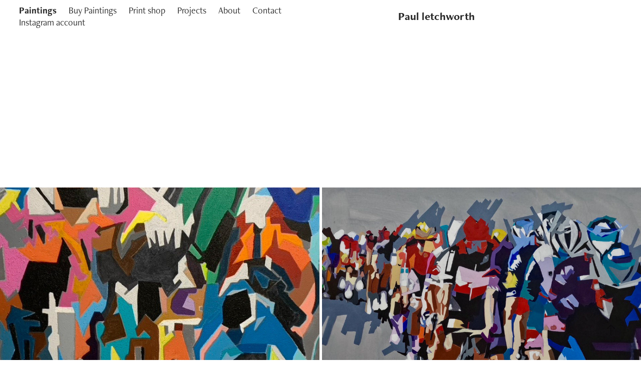

--- FILE ---
content_type: text/html; charset=utf-8
request_url: https://pletchworth.com/
body_size: 4220
content:
<!DOCTYPE HTML>
<html lang="en-US">
<head>
  <meta charset="UTF-8" />
  <meta name="viewport" content="width=device-width, initial-scale=1" />
      <meta name="keywords"  content="cycling art,cyclist art,cycling paintings,cycling prints" />
      <meta name="description"  content="Original cycling paintings and prints" />
      <meta name="twitter:card"  content="summary_large_image" />
      <meta name="twitter:site"  content="@AdobePortfolio" />
      <meta  property="og:title" content="Paul letchworth art cycling paintings and prints" />
      <meta  property="og:description" content="Original cycling paintings and prints" />
      <meta  property="og:image" content="https://cdn.myportfolio.com/2ac99e65-0c2c-499c-b082-4cdd8ffd0f77/c945506e-c4c8-4304-8832-57dde89adf05_rwc_0x308x692x519x692.jpg?h=9510b06afcd04383151f5444ea89085d" />
      <link rel="icon" href="[data-uri]"  />
      <link rel="stylesheet" href="/dist/css/main.css" type="text/css" />
      <link rel="stylesheet" href="https://cdn.myportfolio.com/2ac99e65-0c2c-499c-b082-4cdd8ffd0f77/aba7aa4fae9159e40ccf7b68aeffaebd1763928228.css?h=94ea28fc4a87a3b0a327820b454d562f" type="text/css" />
    <link rel="canonical" href="https://pletchworth.com/work" />
      <title>Paul letchworth art cycling paintings and prints</title>
    <script type="text/javascript" src="//use.typekit.net/ik/K4iPOXXr2PcyGr2kJiS3NPEBnBUdXC_cDJlxdqZC99jfe83JGLGmIKvDFQqawQFLZ2wtjDZcZQjuwhjUjA9hjQMhZQJ3wcJ3ZR4K5em8w2J3wcbUFeJo5gGMJ6sK-1g1H6GJnC6gIMMjgfMfH6GJnw6gIMMjgkMfqMeqXEDgg6.js?cb=35f77bfb8b50944859ea3d3804e7194e7a3173fb" async onload="
    try {
      window.Typekit.load();
    } catch (e) {
      console.warn('Typekit not loaded.');
    }
    "></script>
</head>
  <body class="transition-enabled">  <div class='page-background-video page-background-video-with-panel'>
  </div>
  <div class="js-responsive-nav">
    <div class="responsive-nav has-social">
      <div class="close-responsive-click-area js-close-responsive-nav">
        <div class="close-responsive-button"></div>
      </div>
          <nav class="nav-container" data-hover-hint="nav" data-hover-hint-placement="bottom-start">
                <div class="gallery-title"><a href="/work" class="active">Paintings</a></div>
      <div class="link-title">
        <a href="https://shop.pletchworth.com/original-paintings-for-sale/">Buy Paintings</a>
      </div>
      <div class="link-title">
        <a href="https://shop.pletchworth.com/">Print shop</a>
      </div>
      <div class="page-title">
        <a href="/projects" >Projects</a>
      </div>
      <div class="page-title">
        <a href="/about" >About</a>
      </div>
      <div class="page-title">
        <a href="/contact" >Contact</a>
      </div>
      <div class="link-title">
        <a href="https://www.instagram.com/p/DBrQ7peu0rS/?utm_source=ig_web_copy_link">Instagram account</a>
      </div>
          </nav>
        <div class="social pf-nav-social" data-context="theme.nav" data-hover-hint="navSocialIcons" data-hover-hint-placement="bottom-start">
          <ul>
          </ul>
        </div>
    </div>
  </div>
    <header class="site-header js-site-header  js-fixed-nav" data-context="theme.nav" data-hover-hint="nav" data-hover-hint-placement="top-start">
        <nav class="nav-container" data-hover-hint="nav" data-hover-hint-placement="bottom-start">
                <div class="gallery-title"><a href="/work" class="active">Paintings</a></div>
      <div class="link-title">
        <a href="https://shop.pletchworth.com/original-paintings-for-sale/">Buy Paintings</a>
      </div>
      <div class="link-title">
        <a href="https://shop.pletchworth.com/">Print shop</a>
      </div>
      <div class="page-title">
        <a href="/projects" >Projects</a>
      </div>
      <div class="page-title">
        <a href="/about" >About</a>
      </div>
      <div class="page-title">
        <a href="/contact" >Contact</a>
      </div>
      <div class="link-title">
        <a href="https://www.instagram.com/p/DBrQ7peu0rS/?utm_source=ig_web_copy_link">Instagram account</a>
      </div>
        </nav>
        <div class="logo-wrap" data-context="theme.logo.header" data-hover-hint="logo" data-hover-hint-placement="bottom-start">
          <div class="logo e2e-site-logo-text logo-text  ">
              <a href="" class="preserve-whitespace">Paul letchworth</a>

          </div>
        </div>
        <div class="social pf-nav-social" data-context="theme.nav" data-hover-hint="navSocialIcons" data-hover-hint-placement="bottom-start">
          <ul>
          </ul>
        </div>
        <div class="hamburger-click-area js-hamburger">
          <div class="hamburger">
            <i></i>
            <i></i>
            <i></i>
          </div>
        </div>
    </header>
    <div class="header-placeholder"></div>
        <div class="masthead" data-context="page.masthead" data-hover-hint="mastheadOptions" data-hover-hint-placement="top-start">
          <div class="masthead-contents">
            <div class="masthead-text js-masthead-text">
              
              <div data-context="page.masthead" data-hover-hint="mastheadText"><p decorator="inlineTextEditable" contenteditable="false" class="js-inline-text-editable preserve-whitespace main-text rich-text module-text" data-text-keypath="page.masthead.text.text" value=""></p></div>
              <div class="masthead-buttons">
                
              </div>
            </div>
          </div>
        </div>
  <div class="site-wrap cfix js-site-wrap">
    <div class="site-container">
      <div class="site-content e2e-site-content">
        <main>
          <section class="project-covers" data-context="page.gallery.covers">
          <a class="project-cover js-project-cover-touch hold-space" href="/mark-cavendish" data-context="pages" data-identity="id:p6829f0b5c997f1ebc5063aba5d3de5e13feb34ce4255bd7c20937" data-hover-hint="galleryPageCover" data-hover-hint-id="p6829f0b5c997f1ebc5063aba5d3de5e13feb34ce4255bd7c20937">
            <div class="cover-content-container">
              <div class="cover-image-wrap">
                <div class="cover-image">
                    <div class="cover cover-normal">

            <img
              class="cover__img js-lazy"
              src="https://cdn.myportfolio.com/2ac99e65-0c2c-499c-b082-4cdd8ffd0f77/c945506e-c4c8-4304-8832-57dde89adf05_rwc_0x308x692x519x32.jpg?h=77dbd9e2a4f8374f5bf6ad2f3d0d9b51"
              data-src="https://cdn.myportfolio.com/2ac99e65-0c2c-499c-b082-4cdd8ffd0f77/c945506e-c4c8-4304-8832-57dde89adf05_rwc_0x308x692x519x692.jpg?h=9510b06afcd04383151f5444ea89085d"
              data-srcset="https://cdn.myportfolio.com/2ac99e65-0c2c-499c-b082-4cdd8ffd0f77/c945506e-c4c8-4304-8832-57dde89adf05_rwc_0x308x692x519x640.jpg?h=17ee061a5095189510698bada7c64857 640w, https://cdn.myportfolio.com/2ac99e65-0c2c-499c-b082-4cdd8ffd0f77/c945506e-c4c8-4304-8832-57dde89adf05_rwc_0x308x692x519x692.jpg?h=9510b06afcd04383151f5444ea89085d 1280w, https://cdn.myportfolio.com/2ac99e65-0c2c-499c-b082-4cdd8ffd0f77/c945506e-c4c8-4304-8832-57dde89adf05_rwc_0x308x692x519x692.jpg?h=9510b06afcd04383151f5444ea89085d 1366w, https://cdn.myportfolio.com/2ac99e65-0c2c-499c-b082-4cdd8ffd0f77/c945506e-c4c8-4304-8832-57dde89adf05_rwc_0x308x692x519x692.jpg?h=9510b06afcd04383151f5444ea89085d 1920w, https://cdn.myportfolio.com/2ac99e65-0c2c-499c-b082-4cdd8ffd0f77/c945506e-c4c8-4304-8832-57dde89adf05_rwc_0x308x692x519x692.jpg?h=9510b06afcd04383151f5444ea89085d 2560w, https://cdn.myportfolio.com/2ac99e65-0c2c-499c-b082-4cdd8ffd0f77/c945506e-c4c8-4304-8832-57dde89adf05_rwc_0x308x692x519x692.jpg?h=9510b06afcd04383151f5444ea89085d 5120w"
              data-sizes="(max-width: 540px) 100vw, (max-width: 768px) 50vw, calc(1500px / 2)"
            >
                              </div>
                </div>
              </div>
              <div class="details-wrap">
                <div class="details">
                  <div class="details-inner">
                      <div class="title preserve-whitespace">Mark Cavendish</div>
                      <div class="date">2025</div>
                  </div>
                </div>
              </div>
            </div>
          </a>
          <a class="project-cover js-project-cover-touch hold-space" href="/peloton" data-context="pages" data-identity="id:p682aad068bf89b7b13d5b884293b57558cb677a048eac70f0d049" data-hover-hint="galleryPageCover" data-hover-hint-id="p682aad068bf89b7b13d5b884293b57558cb677a048eac70f0d049">
            <div class="cover-content-container">
              <div class="cover-image-wrap">
                <div class="cover-image">
                    <div class="cover cover-normal">

            <img
              class="cover__img js-lazy"
              src="https://cdn.myportfolio.com/2ac99e65-0c2c-499c-b082-4cdd8ffd0f77/e0ac7810-d36a-4dd8-92fd-60c5ef144fe8_rwc_65x0x961x721x32.jpg?h=12ee74d07776d5a1a2444ec966b3cb13"
              data-src="https://cdn.myportfolio.com/2ac99e65-0c2c-499c-b082-4cdd8ffd0f77/e0ac7810-d36a-4dd8-92fd-60c5ef144fe8_rwc_65x0x961x721x961.jpg?h=70a075fb028572c284affaca21672540"
              data-srcset="https://cdn.myportfolio.com/2ac99e65-0c2c-499c-b082-4cdd8ffd0f77/e0ac7810-d36a-4dd8-92fd-60c5ef144fe8_rwc_65x0x961x721x640.jpg?h=a0281cc24e369468e789024a38bf7899 640w, https://cdn.myportfolio.com/2ac99e65-0c2c-499c-b082-4cdd8ffd0f77/e0ac7810-d36a-4dd8-92fd-60c5ef144fe8_rwc_65x0x961x721x961.jpg?h=70a075fb028572c284affaca21672540 1280w, https://cdn.myportfolio.com/2ac99e65-0c2c-499c-b082-4cdd8ffd0f77/e0ac7810-d36a-4dd8-92fd-60c5ef144fe8_rwc_65x0x961x721x961.jpg?h=70a075fb028572c284affaca21672540 1366w, https://cdn.myportfolio.com/2ac99e65-0c2c-499c-b082-4cdd8ffd0f77/e0ac7810-d36a-4dd8-92fd-60c5ef144fe8_rwc_65x0x961x721x961.jpg?h=70a075fb028572c284affaca21672540 1920w, https://cdn.myportfolio.com/2ac99e65-0c2c-499c-b082-4cdd8ffd0f77/e0ac7810-d36a-4dd8-92fd-60c5ef144fe8_rwc_65x0x961x721x961.jpg?h=70a075fb028572c284affaca21672540 2560w, https://cdn.myportfolio.com/2ac99e65-0c2c-499c-b082-4cdd8ffd0f77/e0ac7810-d36a-4dd8-92fd-60c5ef144fe8_rwc_65x0x961x721x961.jpg?h=70a075fb028572c284affaca21672540 5120w"
              data-sizes="(max-width: 540px) 100vw, (max-width: 768px) 50vw, calc(1500px / 2)"
            >
                              </div>
                </div>
              </div>
              <div class="details-wrap">
                <div class="details">
                  <div class="details-inner">
                      <div class="title preserve-whitespace">Peloton</div>
                      <div class="date">2025</div>
                  </div>
                </div>
              </div>
            </div>
          </a>
          <a class="project-cover js-project-cover-touch hold-space" href="/lincoln-grand-prix-paintings" data-context="pages" data-identity="id:p6829f0a4e419fe6bfb285c62715ba2a6eac679162bdec457abe08" data-hover-hint="galleryPageCover" data-hover-hint-id="p6829f0a4e419fe6bfb285c62715ba2a6eac679162bdec457abe08">
            <div class="cover-content-container">
              <div class="cover-image-wrap">
                <div class="cover-image">
                    <div class="cover cover-normal">

            <img
              class="cover__img js-lazy"
              src="https://cdn.myportfolio.com/2ac99e65-0c2c-499c-b082-4cdd8ffd0f77/1a3cfd68-79d3-4697-af3b-e62e0a3d7c18_carw_4x3x32.jpg?h=2acf89151e2365cb7455c98b6c30a99c"
              data-src="https://cdn.myportfolio.com/2ac99e65-0c2c-499c-b082-4cdd8ffd0f77/1a3cfd68-79d3-4697-af3b-e62e0a3d7c18_car_4x3.jpg?h=d574b5e7d9054190a26bb2ad25ae3e21"
              data-srcset="https://cdn.myportfolio.com/2ac99e65-0c2c-499c-b082-4cdd8ffd0f77/1a3cfd68-79d3-4697-af3b-e62e0a3d7c18_carw_4x3x640.jpg?h=8d7c4128f02a447583ce755191847459 640w, https://cdn.myportfolio.com/2ac99e65-0c2c-499c-b082-4cdd8ffd0f77/1a3cfd68-79d3-4697-af3b-e62e0a3d7c18_carw_4x3x1280.jpg?h=8fd761ff80fad86be9cae4536f4925a5 1280w, https://cdn.myportfolio.com/2ac99e65-0c2c-499c-b082-4cdd8ffd0f77/1a3cfd68-79d3-4697-af3b-e62e0a3d7c18_carw_4x3x1366.jpg?h=86c0a6869b3ce08db6af476a7df135d9 1366w, https://cdn.myportfolio.com/2ac99e65-0c2c-499c-b082-4cdd8ffd0f77/1a3cfd68-79d3-4697-af3b-e62e0a3d7c18_carw_4x3x1920.jpg?h=335f8d18c01f040c141e3969e69a8ac6 1920w, https://cdn.myportfolio.com/2ac99e65-0c2c-499c-b082-4cdd8ffd0f77/1a3cfd68-79d3-4697-af3b-e62e0a3d7c18_carw_4x3x2560.jpg?h=f35f8728f8c7f1fbbf09c6c1991947eb 2560w, https://cdn.myportfolio.com/2ac99e65-0c2c-499c-b082-4cdd8ffd0f77/1a3cfd68-79d3-4697-af3b-e62e0a3d7c18_carw_4x3x5120.jpg?h=6989d527e8d543b0cc10f8ebd092b556 5120w"
              data-sizes="(max-width: 540px) 100vw, (max-width: 768px) 50vw, calc(1500px / 2)"
            >
                              </div>
                </div>
              </div>
              <div class="details-wrap">
                <div class="details">
                  <div class="details-inner">
                      <div class="title preserve-whitespace">Lincoln Grand Prix Paintings</div>
                      <div class="date">2025</div>
                  </div>
                </div>
              </div>
            </div>
          </a>
          <a class="project-cover js-project-cover-touch hold-space" href="/spaces" data-context="pages" data-identity="id:p68bb176f4181e4a8b5e6c553e7c9b10bd9b83d82c5207e16492e8" data-hover-hint="galleryPageCover" data-hover-hint-id="p68bb176f4181e4a8b5e6c553e7c9b10bd9b83d82c5207e16492e8">
            <div class="cover-content-container">
              <div class="cover-image-wrap">
                <div class="cover-image">
                    <div class="cover cover-normal">

            <img
              class="cover__img js-lazy"
              src="https://cdn.myportfolio.com/2ac99e65-0c2c-499c-b082-4cdd8ffd0f77/78d6b918-8f92-4e37-9203-7322e455fc28_carw_4x3x32.jpg?h=cbc13b351017b8ba81396ea0a786ec6b"
              data-src="https://cdn.myportfolio.com/2ac99e65-0c2c-499c-b082-4cdd8ffd0f77/78d6b918-8f92-4e37-9203-7322e455fc28_car_4x3.jpg?h=67d6a1b00b1700a8d6fca7a2f34d66bf"
              data-srcset="https://cdn.myportfolio.com/2ac99e65-0c2c-499c-b082-4cdd8ffd0f77/78d6b918-8f92-4e37-9203-7322e455fc28_carw_4x3x640.jpg?h=f9ee07cf4f90edd5929471725270a59b 640w, https://cdn.myportfolio.com/2ac99e65-0c2c-499c-b082-4cdd8ffd0f77/78d6b918-8f92-4e37-9203-7322e455fc28_carw_4x3x1280.jpg?h=1b383742d855cc96fe9b520f5fe5cff0 1280w, https://cdn.myportfolio.com/2ac99e65-0c2c-499c-b082-4cdd8ffd0f77/78d6b918-8f92-4e37-9203-7322e455fc28_carw_4x3x1366.jpg?h=081c5f7f841380410b9c35382f9b7f94 1366w, https://cdn.myportfolio.com/2ac99e65-0c2c-499c-b082-4cdd8ffd0f77/78d6b918-8f92-4e37-9203-7322e455fc28_carw_4x3x1920.jpg?h=43178ffb58c9ba251c9f32d060c3198c 1920w, https://cdn.myportfolio.com/2ac99e65-0c2c-499c-b082-4cdd8ffd0f77/78d6b918-8f92-4e37-9203-7322e455fc28_carw_4x3x2560.jpg?h=691c070de8ae136704671141ac0843c8 2560w, https://cdn.myportfolio.com/2ac99e65-0c2c-499c-b082-4cdd8ffd0f77/78d6b918-8f92-4e37-9203-7322e455fc28_carw_4x3x5120.jpg?h=4f925eaca69a89f6efd7314e4f39d87a 5120w"
              data-sizes="(max-width: 540px) 100vw, (max-width: 768px) 50vw, calc(1500px / 2)"
            >
                              </div>
                </div>
              </div>
              <div class="details-wrap">
                <div class="details">
                  <div class="details-inner">
                      <div class="title preserve-whitespace">Spaces</div>
                      <div class="date">2025</div>
                  </div>
                </div>
              </div>
            </div>
          </a>
          <a class="project-cover js-project-cover-touch hold-space" href="/abstracts" data-context="pages" data-identity="id:p68db8f555d75360003c2ff3dc9fdbaad6d2fdc5eb648d916fb823" data-hover-hint="galleryPageCover" data-hover-hint-id="p68db8f555d75360003c2ff3dc9fdbaad6d2fdc5eb648d916fb823">
            <div class="cover-content-container">
              <div class="cover-image-wrap">
                <div class="cover-image">
                    <div class="cover cover-normal">

            <img
              class="cover__img js-lazy"
              src="https://cdn.myportfolio.com/2ac99e65-0c2c-499c-b082-4cdd8ffd0f77/42e6bb25-7780-4b51-a066-5ca1d674e09d_carw_4x3x32.jpg?h=baa0618e06a080d3f51c57eb04c3c1d2"
              data-src="https://cdn.myportfolio.com/2ac99e65-0c2c-499c-b082-4cdd8ffd0f77/42e6bb25-7780-4b51-a066-5ca1d674e09d_car_4x3.jpg?h=f67642a70cdf11cdda86c40cca97df1e"
              data-srcset="https://cdn.myportfolio.com/2ac99e65-0c2c-499c-b082-4cdd8ffd0f77/42e6bb25-7780-4b51-a066-5ca1d674e09d_carw_4x3x640.jpg?h=0daa6704cbcc498fcc685eef04f40377 640w, https://cdn.myportfolio.com/2ac99e65-0c2c-499c-b082-4cdd8ffd0f77/42e6bb25-7780-4b51-a066-5ca1d674e09d_carw_4x3x1280.jpg?h=549ce649f88632692dd3b6722af26af1 1280w, https://cdn.myportfolio.com/2ac99e65-0c2c-499c-b082-4cdd8ffd0f77/42e6bb25-7780-4b51-a066-5ca1d674e09d_carw_4x3x1366.jpg?h=b30c4d875ddb514a3ea7915fca5297ce 1366w, https://cdn.myportfolio.com/2ac99e65-0c2c-499c-b082-4cdd8ffd0f77/42e6bb25-7780-4b51-a066-5ca1d674e09d_carw_4x3x1920.jpg?h=e07afbaa91de18ea73869badb13be69c 1920w, https://cdn.myportfolio.com/2ac99e65-0c2c-499c-b082-4cdd8ffd0f77/42e6bb25-7780-4b51-a066-5ca1d674e09d_carw_4x3x2560.jpg?h=c0275fbf855ac713ec72c8fa440ca2b0 2560w, https://cdn.myportfolio.com/2ac99e65-0c2c-499c-b082-4cdd8ffd0f77/42e6bb25-7780-4b51-a066-5ca1d674e09d_carw_4x3x5120.jpg?h=7ad2b5d90c75a615617572d0482703d2 5120w"
              data-sizes="(max-width: 540px) 100vw, (max-width: 768px) 50vw, calc(1500px / 2)"
            >
                              </div>
                </div>
              </div>
              <div class="details-wrap">
                <div class="details">
                  <div class="details-inner">
                      <div class="title preserve-whitespace">Abstracts</div>
                      <div class="date">2025</div>
                  </div>
                </div>
              </div>
            </div>
          </a>
          </section>
              <section class="back-to-top" data-hover-hint="backToTop">
                <a href="#"><span class="arrow">&uarr;</span><span class="preserve-whitespace">Back to Top</span></a>
              </section>
              <a class="back-to-top-fixed js-back-to-top back-to-top-fixed-with-panel" data-hover-hint="backToTop" data-hover-hint-placement="top-start" href="#">
                <svg version="1.1" id="Layer_1" xmlns="http://www.w3.org/2000/svg" xmlns:xlink="http://www.w3.org/1999/xlink" x="0px" y="0px"
                 viewBox="0 0 26 26" style="enable-background:new 0 0 26 26;" xml:space="preserve" class="icon icon-back-to-top">
                <g>
                  <path d="M13.8,1.3L21.6,9c0.1,0.1,0.1,0.3,0.2,0.4c0.1,0.1,0.1,0.3,0.1,0.4s0,0.3-0.1,0.4c-0.1,0.1-0.1,0.3-0.3,0.4
                    c-0.1,0.1-0.2,0.2-0.4,0.3c-0.2,0.1-0.3,0.1-0.4,0.1c-0.1,0-0.3,0-0.4-0.1c-0.2-0.1-0.3-0.2-0.4-0.3L14.2,5l0,19.1
                    c0,0.2-0.1,0.3-0.1,0.5c0,0.1-0.1,0.3-0.3,0.4c-0.1,0.1-0.2,0.2-0.4,0.3c-0.1,0.1-0.3,0.1-0.5,0.1c-0.1,0-0.3,0-0.4-0.1
                    c-0.1-0.1-0.3-0.1-0.4-0.3c-0.1-0.1-0.2-0.2-0.3-0.4c-0.1-0.1-0.1-0.3-0.1-0.5l0-19.1l-5.7,5.7C6,10.8,5.8,10.9,5.7,11
                    c-0.1,0.1-0.3,0.1-0.4,0.1c-0.2,0-0.3,0-0.4-0.1c-0.1-0.1-0.3-0.2-0.4-0.3c-0.1-0.1-0.1-0.2-0.2-0.4C4.1,10.2,4,10.1,4.1,9.9
                    c0-0.1,0-0.3,0.1-0.4c0-0.1,0.1-0.3,0.3-0.4l7.7-7.8c0.1,0,0.2-0.1,0.2-0.1c0,0,0.1-0.1,0.2-0.1c0.1,0,0.2,0,0.2-0.1
                    c0.1,0,0.1,0,0.2,0c0,0,0.1,0,0.2,0c0.1,0,0.2,0,0.2,0.1c0.1,0,0.1,0.1,0.2,0.1C13.7,1.2,13.8,1.2,13.8,1.3z"/>
                </g>
                </svg>
              </a>
              <footer class="site-footer" data-hover-hint="footer">
                <div class="footer-text">
                  Powered by <a href="http://portfolio.adobe.com" target="_blank">Adobe Portfolio</a>
                </div>
              </footer>
        </main>
      </div>
    </div>
  </div>
</body>
<script type="text/javascript">
  // fix for Safari's back/forward cache
  window.onpageshow = function(e) {
    if (e.persisted) { window.location.reload(); }
  };
</script>
  <script type="text/javascript">var __config__ = {"page_id":"p6829ec9f73648af4bd20b9621686045351fc14507f9e6949d7050","theme":{"name":"marta\/marina"},"pageTransition":true,"linkTransition":true,"disableDownload":false,"localizedValidationMessages":{"required":"This field is required","Email":"This field must be a valid email address"},"lightbox":{"enabled":true,"color":{"opacity":0.94,"hex":"#fff"}},"cookie_banner":{"enabled":false}};</script>
  <script type="text/javascript" src="/site/translations?cb=35f77bfb8b50944859ea3d3804e7194e7a3173fb"></script>
  <script type="text/javascript" src="/dist/js/main.js?cb=35f77bfb8b50944859ea3d3804e7194e7a3173fb"></script>
</html>
